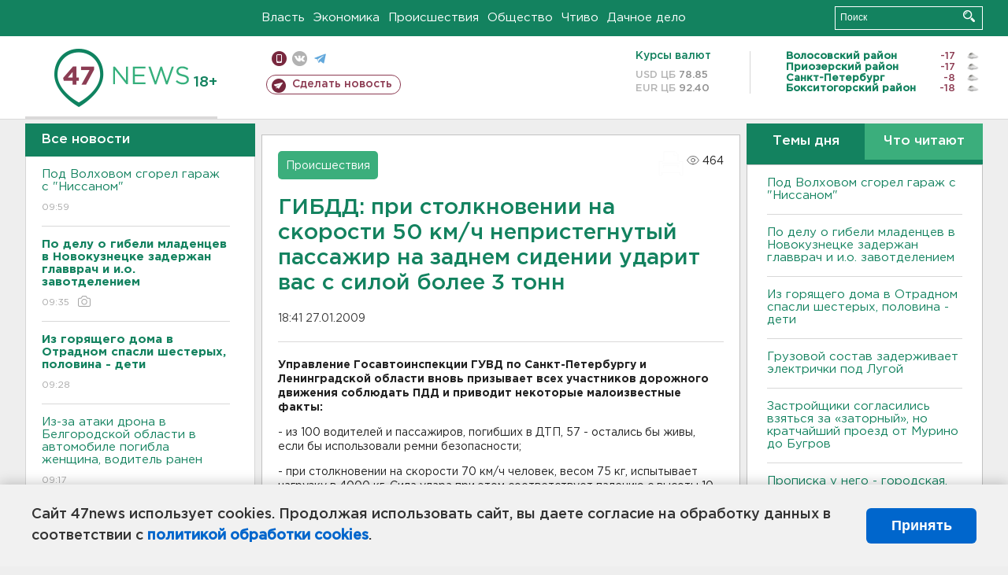

--- FILE ---
content_type: text/html; charset=UTF-8
request_url: https://47news.ru/articles/24233/
body_size: 18149
content:
<!DOCTYPE html>
<html xmlns="http://www.w3.org/1999/xhtml" prefix="og: http://ogp.me/ns#" lang="ru">
<head>
    <meta charset="UTF-8">
    <title>ГИБДД: при столкновении на скорости 50 км/ч непристегнутый пассажир на заднем сидении ударит вас с силой более 3 тонн -- 27 января 2009 &#8250; Статьи &#8250;  47новостей из Ленинградской области</title>
    <meta name="viewport" content="width=device-width, initial-scale=1">
    <meta name="keywords" content="Ленинградская область, 47 новостей из Ленинградской области, власть, политика, бизнес, производство, общество, ЧП, происшествия, криминал, коммуникации, граница, среда обитания, досуг, культура, лесопромышленный комплекс, ЛПК Ленобласти, Северо-Европейский газопровод, СЕГ, Балтийская трубопроводная система, БТС, Бокситогорский район, Волосовский район, Волховский район, Всеволожский район, Выборгский район, Гатчинский район, Кингисеппский район, Киришский район, Кировский район, Лодейнопольский район, Ломоносовский район, Лужский район, Подпорожский район, Приозерский район, Сланцевский район, Сосновый Бор, Тихвинский район, Тосненский район, цитата дня, глас народа, 47News, Финляндия, Выборг, Форд-Всеволожск, ЛАЭС, Финский залив, Ладожское озеро, рыбаки на льдине">
    <meta name="description" content="Управление Госавтоинспекции ГУВД по Санкт-Петербургу и Ленинградской области вновь призывает всех участников дорожного движения соблюдать ПДД и приводит некоторые малоизвестные факты:">
    <meta name="yandex-verification" content="60f81bf0b559655a">
    <meta name="yandex-verification" content="56562c0790546cc7">
    <meta name="google-site-verification" content="TFY-D1Ff-3Ecg_ZFNht2pYlTvtBeFznqqe2IVwvvYwk">
    <meta name="version" content="1.90.6">
    <meta property="og:title" content="ГИБДД: при столкновении на скорости 50 км/ч непристегнутый пассажир на заднем сидении ударит вас с силой более 3 тонн">
    <meta property="og:type" content="article" >
    <meta property="og:url" content="https://47news.ru/articles/24233/" >
    <meta property="og:image" content="https://47news.ru//frontend/images/social/og_image.png" >
    <meta property="og:site_name" content="47 Новостей Ленинградской области" >
    <meta property="og:description" content="Управление Госавтоинспекции ГУВД по Санкт-Петербургу и Ленинградской области вновь призывает всех участников дорожного движения соблюдать ПДД и приводит некоторые малоизвестные факты:" >
        <link rel="apple-touch-icon" href="https://47news.ru/frontend/favicon/apple-touch-icon.png">
    <link rel="apple-touch-icon" sizes="57x57" href="https://47news.ru/frontend/favicon/apple-touch-icon-57x57.png">
    <link rel="apple-touch-icon" sizes="60x60" href="https://47news.ru/frontend/favicon/apple-touch-icon-60x60.png">
    <link rel="apple-touch-icon" sizes="72x72" href="https://47news.ru/frontend/favicon/apple-touch-icon-72x72.png">
    <link rel="apple-touch-icon" sizes="76x76" href="https://47news.ru/frontend/favicon/apple-touch-icon-76x76.png">
    <link rel="apple-touch-icon" sizes="114x114" href="https://47news.ru/frontend/favicon/apple-touch-icon-114x114.png">
    <link rel="apple-touch-icon" sizes="180x180" href="https://47news.ru/frontend/favicon/apple-touch-icon-180x180.png">
    <link rel="icon" type="image/png" sizes="16x16" href="https://47news.ru/frontend/favicon/favicon-16x16.png">
    <link rel="icon" type="image/png" sizes="32x32" href="https://47news.ru/frontend/favicon/favicon-32x32.png">
    <link rel="icon" type="image/png" sizes="192x192" href="https://47news.ru/frontend/favicon/android-chrome-192x192.png">
    <link rel="manifest" href="https://47news.ru/frontend/favicon/site.webmanifest">
    <link rel="mask-icon" href="https://47news.ru/frontend/favicon/safari-pinned-tab.svg" color="#1f9c75">
    <link rel="shortcut icon" href="https://47news.ru/frontend/favicon/favicon.ico">
    <meta name="msapplication-TileColor" content="#00aba9">
    <meta name="msapplication-TileImage" content="https://47news.ru/frontend/favicon/mstile-144x144.png">
    <meta name="msapplication-config" content="https://47news.ru/frontend/favicon/browserconfig.xml">
    <meta name="theme-color" content="#ffffff">
    <script>
        var timerMainBannerId = 0;
        var fqdn = '47news.ru';
        var scheme = 'https://';
        var domain_assets = 'https://47news.ru';
    </script>
            <!-- Yandex.Metrika counter -->
    <script>
        (function(m,e,t,r,i,k,a){ m[i]=m[i]||function() { (m[i].a=m[i].a||[]).push(arguments) };
            m[i].l=1*new Date();k=e.createElement(t),a=e.getElementsByTagName(t)[0],k.async=1,k.src=r,a.parentNode.insertBefore(k,a)})
        (window, document, "script", "https://mc.yandex.ru/metrika/tag.js", "ym");
        ym(5777860, "init", {
            clickmap:true,
            trackLinks:true,
            accurateTrackBounce:true,
            webvisor:true
        });
    </script>
    <noscript><div><img src="https://mc.yandex.ru/watch/5777860" style="position:absolute; left:-9999px;" alt=""></div></noscript>
    <!-- /Yandex.Metrika counter -->
    <!-- Adfox bidding -->
<script async src="https://yandex.ru/ads/system/header-bidding.js"></script>
    <script src="/frontend/adfox/adfox_bidding_main.js"></script>
<!-- Yandex Native Ads -->
<script>window.yaContextCb = window.yaContextCb || []</script>
<script src="https://yandex.ru/ads/system/context.js" async></script>
<!-- Adfox: END -->
    <script async src="https://jsn.24smi.net/smi.js" data-comment="traffic exchange network script: 24smi"></script>
    <script async src="https://cdn.tds.bid/bid.js" type="text/javascript"></script>
    <link href="/frontend/css/style.css" rel="stylesheet" type="text/css" >
    <link href="/frontend/fonts.css" rel="stylesheet" type="text/css" >
            <script src="https://47news.ru/frontend/js.jquery/jquery-1.12.4.min.js"></script>
        <script src="https://47news.ru/frontend/js.jquery/jquery.form.4.2.2.js"></script>
        <script src="https://47news.ru/frontend/js.jquery/jquery.mousewheel.js"></script>
        <script src="https://47news.ru/frontend/js.jquery/jquery.jscrollpane.min.js"></script>
        <link rel="stylesheet" href="https://47news.ru/frontend/js.jquery/jquery.jscrollpane.css" type="text/css">
        <script src="https://47news.ru/frontend/js.jquery/jquery.waitforimages.min.js"></script>
        <script src="/frontend/js.jquery/jquery.cookie.js"></script>
    <script>
        var GLOBAL_FEATURE_GREENHEAD_SCROLLABLE =  true ;
        var GLOBAL_FEATURE_BANNERHEIGHT_701 = 250;
    </script>
        <script src="/frontend/js.jquery/jquery.paginator.js?v=1.90.6"></script>
    <script src="/frontend/js/core.js?v=1.90.6"></script>
    <script src="/frontend/js/scripts.desktop.js?v=1.90.6"></script>
                    <link rel="stylesheet" href="/frontend/js.jquery/jquery.fancybox.min.css" type="text/css" >
        <script src="/frontend/js.jquery/jquery.fancybox.min.js"></script>
    <script id="greenswitcher">
        $(function(){
            $("#greenhead .district > span > a").on("click", function(){
                $("#greenhead .district .list").toggle();
            });
            $("#header, #content").on("click", function(){
                $("#greenhead .district .list").hide();
            });
        });
    </script>
</head>
<body>
<style>
    .cookie-consent {
        position: fixed;
        bottom: 0;
        left: 0;
        right: 0;
        background: #f1f1f1;
        padding: 25px 40px;
        box-shadow: 0 -2px 15px rgba(0,0,0,0.2);
        display: none;
        justify-content: space-between;
        align-items: center;
        z-index: 1000;
        min-height: 90px;
        box-sizing: border-box;
    }
    .cookie-consent-text {
        margin-right: 30px;
        font-size: 18px;
        line-height: 1.5;
        color: #333;
        flex-grow: 1;
    }
    .cookie-consent-link {
        color: #0066cc;
        text-decoration: none;
        font-weight: bold;
        white-space: nowrap;
    }
    .cookie-consent-link:hover {
        text-decoration: underline;
    }
    .cookie-consent-button {
        background: #0066cc;
        color: white;
        border: none;
        padding: 12px 24px;
        border-radius: 6px;
        cursor: pointer;
        font-size: 18px;
        font-weight: bold;
        min-width: 140px;
        transition: background 0.3s;
    }
    .cookie-consent-button:hover {
        background: #004d99;
    }
    @media (max-width: 768px) {
        .cookie-consent {
            flex-direction: column;
            padding: 20px;
            text-align: center;
        }
        .cookie-consent-text {
            margin-right: 0;
            margin-bottom: 20px;
        }
    }
</style>
<div class="cookie-consent" id="cookieConsent">
    <div class="cookie-consent-text">
        Сайт 47news использует cookies. Продолжая использовать сайт, вы даете согласие на обработку данных в соответствии с <a href="/pages/16/" class="cookie-consent-link">политикой обработки cookies</a>.
    </div>
    <button class="cookie-consent-button" id="cookieAcceptButton">Принять</button>
</div>
<script>
    document.addEventListener('DOMContentLoaded', function() {
        let cookieConsent = document.getElementById('cookieConsent');
        let acceptButton = document.getElementById('cookieAcceptButton');
        // Упрощенная проверка cookies без проблемных regexp
        function checkCookie() {
            let cookies = document.cookie.split(';');
            for(let i = 0; i < cookies.length; i++) {
                let cookie = cookies[i].trim();
                if(cookie.indexOf('cookieConsentAccepted=') === 0) {
                    return true;
                }
            }
            return false;
        }
        if(!checkCookie()) {
            console.log('consent display');
            cookieConsent.style.display = 'flex';
        }
        // Установка cookie на 6 месяцев
        function setConsentCookie() {
            let date = new Date();
            date.setMonth(date.getMonth() + 6);
            document.cookie = 'cookieConsentAccepted=true; expires=' + date.toUTCString() + '; path=/';
        }
        acceptButton.addEventListener('click', function() {
            console.log('set cookie');
            setConsentCookie();
            cookieConsent.style.display = 'none';
        });
    });
</script>
    <div
            class="abstract_banner topbanner_over_maindiv"
            data-adplace="place_701"
            data-comment="Панорама"
            style="max-height: 250px; ">
        <!--AdFox START-->
<!--47news.ru-->
<!--Площадка: 47news.ru / * / *-->
<!--Тип баннера: Панорама-->
<!--Расположение: верх страницы-->
<div id="adfox_head"></div>
<script>
    window.yaContextCb.push(()=>{
        Ya.adfoxCode.create({
            ownerId: 213964,
            containerId: 'adfox_head',
            params: {
                pp: 'g',
                ps: 'bohd',
                p2: 'fuav',
                puid1: ''
            }
        })
    })
</script>
    </div>
<div id="main">
        <div id="greenhead">
        <div class="wrapper">
                                                              <div class="menu" style="margin-left: 300px">
                <ul>
                    <li><a href="/rubrics/regime/">Власть</a></li>
                    <li><a href="/rubrics/economy/">Экономика</a></li>
                    <li><a href="/rubrics/emergency/">Происшествия</a></li>
                    <li><a href="/rubrics/society/">Общество</a></li>
                                        <li><a href="/plus/">Чтиво</a></li>                     <li><a href="/rubrics/dacha/">Дачное дело</a></li>
                                    </ul>
            </div>
            <div class="search" style="float: right">
                <form action="/search/" method="get">
                    <div class="input">
                        <input type="text" name="query" placeholder="Поиск" >
                        <button>Искать</button>
                    </div>
                </form>
            </div>
        </div>
    </div>
        <div id="header">
        <div class="wrapper">
            <div class="logo">
                <a href="/"><img src="https://47news.ru/frontend/images/logo_site.png" alt="Логотип 47 новостей"></a>
            </div>
            <div class="h18">
                <span style="vertical-align: sub; font-size: smaller">18+</span>
            </div>
            <div class="nets">
                <div class="fline">
                    <a href="https://m.47news.ru/?usemobile=1&noredir=1" class="mobile">Мобильная версия</a>
                    <a href="https://vk.com/news47rus" class="vk">вконтакте</a>
                    <a href="https://t.me/allnews47" class="tg">телеграм</a>
                                    </div>
                <div class="sline">
                    <a href="/articles/manage/" class="makenews">Сделать новость</a>
                </div>
            </div>
            <div class="currency">
                <span class="title">Курсы валют</span>
                <span class="row"><span>USD ЦБ</span> 78.85</span>
                <span class="row"><span>EUR ЦБ</span> 92.40</span>
            </div>
            <div class="weather">
                                    <ul>
                                                                                    <li>
                                    <b>Волосовский район</b><span class="temp">-17</span><span class="i"><img width="15" src="https://47news.ru/frontend/images/weather/27n.png" alt="" ></span>
                                </li>
                                                                                                                <li>
                                    <b>Приозерский район</b><span class="temp">-17</span><span class="i"><img width="15" src="https://47news.ru/frontend/images/weather/27n.png" alt="" ></span>
                                </li>
                                                                                                                <li>
                                    <b>Санкт-Петербург</b><span class="temp">-8</span><span class="i"><img width="15" src="https://47news.ru/frontend/images/weather/27n.png" alt="" ></span>
                                </li>
                                                                                                                <li>
                                    <b>Бокситогорский район</b><span class="temp">-18</span><span class="i"><img width="15" src="https://47news.ru/frontend/images/weather/27n.png" alt="" ></span>
                                </li>
                                                                                                                                                                                                                                                                                                                                                                                                                                                                                                                                                                                                                                                                                                                                                                                                                                                                                    </ul>
                            </div>
            <div class="clearfix"></div>
        </div>
    </div>
    <div id="content">
        <div class="wrapper">
                                    <div id="leftcol">
                                <a href="/articles/"><h3 class="ghead">Все новости</h3></a>
                <ul class="newslist verticalscrollplace">
                    		<li>
		<a href="/articles/281263/">
							Под Волховом сгорел гараж с "Ниссаном"
									<span class="cdate">
				09:59
											</span>
		</a>
	</li>
		<li>
		<a href="/articles/281262/">
							<b>По делу о гибели младенцев в Новокузнецке задержан главврач и и.о. завотделением</b>
									<span class="cdate">
				09:35
				<span class="rep_icon"><img src="https://47news.ru/frontend/images/icons/ico_photo.png"></span>							</span>
		</a>
	</li>
		<li>
		<a href="/articles/281261/">
							<b>Из горящего дома в Отрадном спасли шестерых, половина - дети</b>
									<span class="cdate">
				09:28
											</span>
		</a>
	</li>
		<li class="noborder">
		<a href="/articles/281260/">
							Из-за атаки дрона в Белгородской области в автомобиле погибла женщина, водитель ранен
									<span class="cdate">
				09:17
											</span>
		</a>
	</li>
			    <div
            class="abstract_banner b-block"
            data-adplace="place_201"
            data-comment="201"
            style="max-height: 400px; max-width: 240px;">
        <!--AdFox START-->
<!--47news.ru-->
<!--Площадка: 47news.ru / * / *-->
<!--Тип баннера: 240х400 слева-1-->
<!--Расположение: слева-1-->
<div id="adfox_163422008296913012"></div>
<script>
    window.yaContextCb.push(()=>{
        Ya.adfoxCode.create({
            ownerId: 213964,
            containerId: 'adfox_163422008296913012',
            params: {
                pp: 'jzf',
                ps: 'bohd',
                p2: 'foxk',
                puid1: ''
            }
        })
    })
</script>
<!-- 47news - RU - Adblocking - 300x600 -->
<!-- Invocation banner code for the requested adslot -->
<div id='crt-1293304-1'>
<script type='text/javascript'>callAdblock('crt-1293304-1',1293304,300,600);</script>
</div>
    </div>
		<li>
		<a href="/articles/281259/">
							<b>Грузовой состав задерживает электрички под Лугой</b>
									<span class="cdate">
				08:56
											</span>
		</a>
	</li>
		<li>
		<a href="/articles/281258/">
							<b>Шесть детей из новокузнецкого роддома находятся в реанимации</b>
									<span class="cdate">
				08:47
											</span>
		</a>
	</li>
		<li>
		<a href="/articles/281256/">
							«Пусть новогоднее настроение продлится». Елка на Дворцовой площади в Петербурге еще постоит
									<span class="cdate">
				23:00, 13.01.2026
				<span class="rep_icon"><img src="https://47news.ru/frontend/images/icons/ico_photo.png"></span>							</span>
		</a>
	</li>
		<li>
		<a href="/articles/281255/">
							Врачи рассказали, как полчаса прогулки улучшат здоровье: от мозга до сердца
									<span class="cdate">
				22:44, 13.01.2026
											</span>
		</a>
	</li>
		<li>
		<a href="/articles/281254/">
							Казахстан подтвердил атаку БПЛА на два танкера в Черном море
									<span class="cdate">
				22:18, 13.01.2026
											</span>
		</a>
	</li>
		<li>
		<a href="/articles/281252/">
							Эффект праздников. В Петербурге и Ленобласти резко снизилось число заболевших ОРВИ и гриппом
									<span class="cdate">
				21:57, 13.01.2026
											</span>
		</a>
	</li>
		<li>
		<a href="/articles/281253/">
							Toyota и Kia зарегистрировали новые товарные знаки в России
									<span class="cdate">
				21:43, 13.01.2026
											</span>
		</a>
	</li>
		<li>
		<a href="/articles/281251/">
							Названы диагнозы новорожденных, которые скончались в роддоме Новокузнецка
									<span class="cdate">
				21:21, 13.01.2026
											</span>
		</a>
	</li>
		<li>
		<a href="/articles/281250/">
							Зачем носить зимой солнцезащитные очки, рассказали специалисты
									<span class="cdate">
				20:50, 13.01.2026
											</span>
		</a>
	</li>
		<li>
		<a href="/articles/281249/">
							Тихвинца лишили свободы на 5 лет за хранение, изготовление и сбыт оружия
									<span class="cdate">
				20:25, 13.01.2026
											</span>
		</a>
	</li>
		<li>
		<a href="/articles/281248/">
							В Петербурге арестовали обвиняемого в мошенничестве. Он обещал не уезжать из Ленобласти и вернуть полмиллиона
									<span class="cdate">
				19:58, 13.01.2026
											</span>
		</a>
	</li>
		<li>
		<a href="/articles/281247/">
							Получающие гражданство России теперь обязаны приносить присягу с 14 лет
									<span class="cdate">
				19:43, 13.01.2026
											</span>
		</a>
	</li>
		<li>
		<a href="/articles/281246/">
							Комика Гудкова оштрафовали за пародию на песню Шамана
									<span class="cdate">
				19:19, 13.01.2026
											</span>
		</a>
	</li>
		<li>
		<a href="/articles/281245/">
							Путин временно передал «дочку» Rockwool новой и малоизвестной российской компании
									<span class="cdate">
				18:55, 13.01.2026
											</span>
		</a>
	</li>
		<li>
		<a href="/articles/281243/">
							Зачем нам Старый Новый год? Меню и приметы для празднующих
									<span class="cdate">
				18:35, 13.01.2026
											</span>
		</a>
	</li>
		<li>
		<a href="/articles/281244/">
							В Ленобласти распределили субсидии на ремонт дорог на три года. Часть адресов уже известны
									<span class="cdate">
				18:13, 13.01.2026
											</span>
		</a>
	</li>
		<li>
		<a href="/articles/281242/">
							Во всеволожском садоводстве горели бытовки. Пострадал мужчина
									<span class="cdate">
				17:45, 13.01.2026
											</span>
		</a>
	</li>
		<li>
		<a href="/articles/281241/">
							<b>Застройщики согласились взяться за «заторный», но кратчайший проезд от Мурино до Бугров</b>
									<span class="cdate">
				17:30, 13.01.2026
				<span class="rep_icon"><img src="https://47news.ru/frontend/images/icons/ico_photo.png"></span>							</span>
		</a>
	</li>
		<li>
		<a href="/articles/281240/">
							В России продлили разрешение на продажу иностранных лекарств
									<span class="cdate">
				17:07, 13.01.2026
											</span>
		</a>
	</li>
		<li>
		<a href="/articles/281225/">
							Арендаторов лесов в Ленобласти оштрафовали на 30 млн рублей
									<span class="cdate">
				16:49, 13.01.2026
											</span>
		</a>
	</li>
		<li>
		<a href="/articles/281239/">
							Сотни водителей получат новогодние «письма счастья» за нарушение правил парковки во дворах Петербурга
									<span class="cdate">
				16:31, 13.01.2026
				<span class="rep_icon"><img src="https://47news.ru/frontend/images/icons/ico_photo.png"></span>							</span>
		</a>
	</li>
		<li>
		<a href="/articles/281237/">
							<b>Завтра в Ленобласти днем до -13</b>
									<span class="cdate">
				16:13, 13.01.2026
				<span class="rep_icon"><img src="https://47news.ru/frontend/images/icons/ico_photo.png"></span>							</span>
		</a>
	</li>
		<li>
		<a href="/articles/281238/">
							Женщина - в больнице после пожара в Никольском, где спасли больше 20 человек
									<span class="cdate">
				15:56, 13.01.2026
											</span>
		</a>
	</li>
		<li>
		<a href="/articles/281235/">
							<b>Ленобласть поможет Белгородчине без электричества с генераторами. Готовы принимать и людей</b>
									<span class="cdate">
				15:39, 13.01.2026
				<span class="rep_icon"><img src="https://47news.ru/frontend/images/icons/ico_photo.png"></span>							</span>
		</a>
	</li>
		<li>
		<a href="/articles/281234/">
							Кронштадтская елка стала одной из лучших в России. На самом деле - она из Ленобласти
									<span class="cdate">
				15:20, 13.01.2026
				<span class="rep_icon"><img src="https://47news.ru/frontend/images/icons/ico_photo.png"></span>							</span>
		</a>
	</li>
		<li>
		<a href="/articles/281233/">
							<b>В Колтушах залатали водопровод и ждут наполнения бассейна</b>
									<span class="cdate">
				15:02, 13.01.2026
											</span>
		</a>
	</li>
		<li>
		<a href="/articles/281232/">
							<b>Представитель Ленобласти взял 6 золотых медалей на Кубке России по спортивному ориентированию</b>
									<span class="cdate">
				14:52, 13.01.2026
				<span class="rep_icon"><img src="https://47news.ru/frontend/images/icons/ico_photo.png"></span>							</span>
		</a>
	</li>
		<li>
		<a href="/articles/281231/">
							Онлайн-сервисам запретят автоматически списывать деньги пользователей за подписки
									<span class="cdate">
				14:30, 13.01.2026
											</span>
		</a>
	</li>
		<li>
		<a href="/articles/281228/">
							Врачи из Петербурга едут в Кемеровскую область для проверки родильной службы после трагедии
									<span class="cdate">
				14:05, 13.01.2026
											</span>
		</a>
	</li>
		<li>
		<a href="/articles/281226/">
							Ленэнерго провели рейд по борьбе с нелегальным монтажом на ЛЭП. Нашли более 1000 линий связи
									<span class="cdate">
				13:45, 13.01.2026
											</span>
		</a>
	</li>
		<li>
		<a href="/articles/281221/">
							Реестр злостных неплательщиков заработал на "Госуслугах"
									<span class="cdate">
				13:23, 13.01.2026
											</span>
		</a>
	</li>
		<li>
		<a href="/articles/281224/">
							МИД России вызвал посла Польши после продления ареста петербургскому археологу
									<span class="cdate">
				13:02, 13.01.2026
				<span class="rep_icon"><img src="https://47news.ru/frontend/images/icons/ico_photo.png"></span>							</span>
		</a>
	</li>
		<li>
		<a href="/articles/281223/">
							<b>Прописка у него - городская. Бойцу СВО без ног, жилья и выплат помогут по поручению губернатора Дрозденко</b>
									<span class="cdate">
				12:42, 13.01.2026
				<span class="rep_icon"><img src="https://47news.ru/frontend/images/icons/ico_photo.png"></span>							</span>
		</a>
	</li>
		<li>
		<a href="/articles/281220/">
							<b>Матвиенко назвала "трагедией для государства" смерть 9 младенцев в роддоме в Новокузнецке</b>
									<span class="cdate">
				12:26, 13.01.2026
											</span>
		</a>
	</li>
		<li>
		<a href="/articles/281219/">
							<b>В центре Петербурга нашли хостел, где оформили регистрацию свыше 1700 иностранцев </b>
									<span class="cdate">
				12:10, 13.01.2026
								<span class="rep_icon"><img src="https://47news.ru/frontend/images/icons/ico_video.png"></span>			</span>
		</a>
	</li>
		<li>
		<a href="/articles/281215/">
							СМИ: Установлены личности всех погибших в Саратовской области, которые могли скончаться из-за угарного газа
									<span class="cdate">
				11:54, 13.01.2026
				<span class="rep_icon"><img src="https://47news.ru/frontend/images/icons/ico_photo.png"></span>							</span>
		</a>
	</li>
		<li>
		<a href="/articles/281218/">
							<b>Жителей трех населенных пунктов Ленобласти предупреждают об отключении электричества</b>
									<span class="cdate">
				11:42, 13.01.2026
											</span>
		</a>
	</li>
		<li>
		<a href="/articles/281217/">
							В Новокузнецке отстранили главврача больницы, в роддоме которой скончались 9 новорожденных. Идут проверки
									<span class="cdate">
				11:23, 13.01.2026
											</span>
		</a>
	</li>
		<li>
		<a href="/articles/281216/">
							<b>В администрации Ленобласти повышают зарплату</b>
									<span class="cdate">
				11:12, 13.01.2026
				<span class="rep_icon"><img src="https://47news.ru/frontend/images/icons/ico_photo.png"></span>							</span>
		</a>
	</li>
		<li>
		<a href="/articles/281214/">
							Холодно и облачно. Барический гребень не отпускает Ленобласть
									<span class="cdate">
				10:47, 13.01.2026
											</span>
		</a>
	</li>
		<li>
		<a href="/articles/281213/">
							<b>Под плотным снегом в Колтушах ищут большую утечку из водопровода</b>
									<span class="cdate">
				10:24, 13.01.2026
				<span class="rep_icon"><img src="https://47news.ru/frontend/images/icons/ico_photo.png"></span>							</span>
		</a>
	</li>
		<li>
		<a href="/articles/281212/">
							<b>В Новокузнецке проверяют роддом, где на праздниках скончались девять младенцев</b>
									<span class="cdate">
				10:12, 13.01.2026
											</span>
		</a>
	</li>
		<li>
		<a href="/articles/281211/">
							Жителей Белгородской области могут эвакуировать из-за серьезных перебоев со светом и теплом
									<span class="cdate">
				09:50, 13.01.2026
											</span>
		</a>
	</li>
		<li>
		<a href="/articles/281210/">
							В Петербурге мужчина колотил трубой по машине коммунальщиков
									<span class="cdate">
				09:21, 13.01.2026
											</span>
		</a>
	</li>
		<li>
		<a href="/articles/281209/">
							<b>Из полыхавшего дома в Никольском вывели более 20 человек, среди них - трое детей</b>
									<span class="cdate">
				09:06, 13.01.2026
											</span>
		</a>
	</li>
		<li>
		<a href="/articles/281208/">
							<b>Посол МИД Мирошник: За первые 11 дней нового года от ударов ВСУ погибли 45 россиян</b>
									<span class="cdate">
				08:46, 13.01.2026
											</span>
		</a>
	</li>
		<li>
		<a href="/articles/281206/">
							В конгресс США внесли законопроект об аннексии Гренландии
									<span class="cdate">
				23:22, 12.01.2026
											</span>
		</a>
	</li>
		<li>
		<a href="/articles/281204/">
							Петербуржец хвастался «Сайгой» и травматом в баре. А полиция уже искала карабин
									<span class="cdate">
				22:55, 12.01.2026
											</span>
		</a>
	</li>
		<li>
		<a href="/articles/281202/">
							Зарядка с лопатой вместо тренировки. Как убрать снег с пользой для здоровья
									<span class="cdate">
				22:09, 12.01.2026
											</span>
		</a>
	</li>
		<li>
		<a href="/articles/281201/">
							Экомилиция еще раз проверила реку Вьюн и нашла остатки нефтепродуктов
									<span class="cdate">
				21:57, 12.01.2026
				<span class="rep_icon"><img src="https://47news.ru/frontend/images/icons/ico_photo.png"></span>				<span class="rep_icon"><img src="https://47news.ru/frontend/images/icons/ico_video.png"></span>			</span>
		</a>
	</li>
		<li>
		<a href="/articles/281203/">
							Молодежная команда «Динамо-ЛО» обыграла соперников из Нижнего Новгорода
									<span class="cdate">
				21:44, 12.01.2026
											</span>
		</a>
	</li>
		<li>
		<a href="/articles/281192/">
							Иномарка, угнанная в Тосно, объявилась с угонщиком в Петербурге
									<span class="cdate">
				21:42, 12.01.2026
											</span>
		</a>
	</li>
		<li>
		<a href="/articles/281200/">
							Фото и видео: Во Всеволожске огонь испепелил дом. Хозяина осматривают медики
									<span class="cdate">
				21:14, 12.01.2026
				<span class="rep_icon"><img src="https://47news.ru/frontend/images/icons/ico_photo.png"></span>				<span class="rep_icon"><img src="https://47news.ru/frontend/images/icons/ico_video.png"></span>			</span>
		</a>
	</li>
		<li>
		<a href="/articles/281199/">
							Сложный бассейн в Кировске, за который ставили бороду, выйдет из реконструкции раньше апреля
									<span class="cdate">
				20:59, 12.01.2026
											</span>
		</a>
	</li>
		<li>
		<a href="/articles/281198/">
							<b>В Волхове тушили пожар в техникуме</b>
									<span class="cdate">
				20:34, 12.01.2026
				<span class="rep_icon"><img src="https://47news.ru/frontend/images/icons/ico_photo.png"></span>							</span>
		</a>
	</li>
		<li>
		<a href="/articles/281197/">
							Молодой иностранец получил 7,5 лет колонии за 18 ножевых в Усть-Луге
									<span class="cdate">
				20:26, 12.01.2026
											</span>
		</a>
	</li>
		<li>
		<a href="/articles/281196/">
							"Есть пять дней". Судебные приставы обозначили срок, в который Долина должна добровольно передать квартиру
									<span class="cdate">
				19:52, 12.01.2026
											</span>
		</a>
	</li>
		<li>
		<a href="/articles/281195/">
							"Победу встретила под Берлином". В Тихвине поздравляют с днем рождения ветерана ВОВ
									<span class="cdate">
				19:37, 12.01.2026
											</span>
		</a>
	</li>
		<li>
		<a href="/articles/281194/">
							Кому из предпринимателей положены налоговые льготы. В Ленобласти для них сохранили ставки от 1 до 3%
									<span class="cdate">
				19:17, 12.01.2026
											</span>
		</a>
	</li>
		<li>
		<a href="/articles/281193/">
							Минобороны РФ раскрыло, куда бил «Орешник» на Украине
									<span class="cdate">
				18:55, 12.01.2026
											</span>
		</a>
	</li>
		<li>
		<a href="/articles/281191/">
							Ленобласть решила планомерно пополнять коллекции музеев и создает особую комиссию
									<span class="cdate">
				18:36, 12.01.2026
											</span>
		</a>
	</li>
		<li>
		<a href="/articles/281190/">
							В Ленобласти на праздниках при пожарах погибли 12 человек
									<span class="cdate">
				18:19, 12.01.2026
											</span>
		</a>
	</li>
		<li>
		<a href="/articles/281189/">
							В Кировском районе отловят бродячих. Куда жаловаться на стаи собак
									<span class="cdate">
				17:56, 12.01.2026
											</span>
		</a>
	</li>
		<li>
		<a href="/articles/281172/">
							ЕЭК установил порог беспошлинного ввоза товаров из интернет-магазинов в 200 евро
									<span class="cdate">
				17:28, 12.01.2026
											</span>
		</a>
	</li>
		<li>
		<a href="/articles/281188/">
							<b>В Польше продлили арест археолога Бутягина</b>
									<span class="cdate">
				17:05, 12.01.2026
				<span class="rep_icon"><img src="https://47news.ru/frontend/images/icons/ico_photo.png"></span>							</span>
		</a>
	</li>
		<li>
		<a href="/articles/281184/">
							<b>В России ужесточат условия сдачи экзаменов на водительские права</b>
									<span class="cdate">
				16:54, 12.01.2026
											</span>
		</a>
	</li>
		<li>
		<a href="/articles/281187/">
							<b>В Сланцах будет памятник. В Ленобласти стартовал конкурс на проект монумента княгине Ольге</b>
									<span class="cdate">
				16:36, 12.01.2026
				<span class="rep_icon"><img src="https://47news.ru/frontend/images/icons/ico_photo.png"></span>							</span>
		</a>
	</li>
		<li>
		<a href="/articles/281186/">
							За новогодние праздники семеро пострадали от фейерверков в Петербурге
									<span class="cdate">
				16:19, 12.01.2026
											</span>
		</a>
	</li>
		<li>
		<a href="/articles/281182/">
							ФК "Ленинградец" поедет на сборы в Турцию играть с командами из Казахстана и Болгарии
									<span class="cdate">
				16:00, 12.01.2026
				<span class="rep_icon"><img src="https://47news.ru/frontend/images/icons/ico_photo.png"></span>							</span>
		</a>
	</li>
		<li>
		<a href="/articles/281185/">
							Вырвало колеса и бампер. Такси взлетело на барьер на трассе «Псков» под Лугой
									<span class="cdate">
				15:41, 12.01.2026
				<span class="rep_icon"><img src="https://47news.ru/frontend/images/icons/ico_photo.png"></span>							</span>
		</a>
	</li>
		<li>
		<a href="/articles/281183/">
							<b>Свыше 200 раз жители Ленобласти просили власти убрать дороги от снега</b>
									<span class="cdate">
				15:23, 12.01.2026
				<span class="rep_icon"><img src="https://47news.ru/frontend/images/icons/ico_photo.png"></span>							</span>
		</a>
	</li>
		<li>
		<a href="/articles/281181/">
							В Челябинске испытали двигатель для поезда ВСМ «Москва - Петербург»
									<span class="cdate">
				15:05, 12.01.2026
				<span class="rep_icon"><img src="https://47news.ru/frontend/images/icons/ico_photo.png"></span>							</span>
		</a>
	</li>
		<li>
		<a href="/articles/281180/">
							<b>В Ленобласти мороз, но без солнца. Во вторник – почти до минус 20</b>
									<span class="cdate">
				14:47, 12.01.2026
				<span class="rep_icon"><img src="https://47news.ru/frontend/images/icons/ico_photo.png"></span>							</span>
		</a>
	</li>
		<li>
		<a href="/articles/281178/">
							Не прошло и года. Судно из дела о поврежденном кабеле покинуло воды Финляндии
									<span class="cdate">
				14:31, 12.01.2026
											</span>
		</a>
	</li>
		<li>
		<a href="/articles/281179/">
							Лурье обратилась к приставам для выселения Долиной
									<span class="cdate">
				14:13, 12.01.2026
											</span>
		</a>
	</li>
		<li>
		<a href="/articles/281177/">
							<b>Волонтеры забрали щенка, избитого неадекватом в Отрадном</b>
									<span class="cdate">
				13:51, 12.01.2026
				<span class="rep_icon"><img src="https://47news.ru/frontend/images/icons/ico_photo.png"></span>				<span class="rep_icon"><img src="https://47news.ru/frontend/images/icons/ico_video.png"></span>			</span>
		</a>
	</li>
		<li>
		<a href="/articles/281176/">
							Как не подхватить грипп и ОРВИ на работе: пять простых правил
									<span class="cdate">
				13:35, 12.01.2026
				<span class="rep_icon"><img src="https://47news.ru/frontend/images/icons/ico_photo.png"></span>							</span>
		</a>
	</li>
		<li>
		<a href="/articles/281175/">
							<b>Шесть человек, в том числе двое детей, угорели насмерть в доме в Саратовской области</b>
									<span class="cdate">
				13:14, 12.01.2026
				<span class="rep_icon"><img src="https://47news.ru/frontend/images/icons/ico_photo.png"></span>							</span>
		</a>
	</li>
		<li>
		<a href="/articles/281174/">
							За оскорбление в голосовом сообщении - штраф. Суд наказал москвичку, прослушав
									<span class="cdate">
				12:54, 12.01.2026
											</span>
		</a>
	</li>
		<li>
		<a href="/articles/281173/">
							<b>В Петербурге и Ленобласти увидели снижение уровня заболеваемости, и по COVID-19 тоже</b>
									<span class="cdate">
				12:36, 12.01.2026
											</span>
		</a>
	</li>
		<li>
		<a href="/articles/281171/">
							Пользователи жалуются на сбой у известной курьерской службы
									<span class="cdate">
				12:15, 12.01.2026
				<span class="rep_icon"><img src="https://47news.ru/frontend/images/icons/ico_photo.png"></span>							</span>
		</a>
	</li>
		<li>
		<a href="/articles/281170/">
							Власти Петербурга пугают владельцев недвижимости гигантскими штрафами за сосульки с крыш - за каникулы насчитали уже под 5 млн
									<span class="cdate">
				11:54, 12.01.2026
				<span class="rep_icon"><img src="https://47news.ru/frontend/images/icons/ico_photo.png"></span>							</span>
		</a>
	</li>
		<li>
		<a href="/articles/281169/">
							Обратная сторона Солнца выбросила сильный взрыв. Пока не ощутимый землянами
									<span class="cdate">
				11:37, 12.01.2026
				<span class="rep_icon"><img src="https://47news.ru/frontend/images/icons/ico_photo.png"></span>							</span>
		</a>
	</li>
		<li>
		<a href="/articles/281164/">
							Мужчина, ставший жертвой обмана, намеревался вернуть накопления через теракт
									<span class="cdate">
				11:17, 12.01.2026
											</span>
		</a>
	</li>
		<li>
		<a href="/articles/281168/">
							Россиянам напомнили, когда следующие длинные выходные в 2026 году
									<span class="cdate">
				10:50, 12.01.2026
				<span class="rep_icon"><img src="https://47news.ru/frontend/images/icons/ico_photo.png"></span>							</span>
		</a>
	</li>
		<li>
		<a href="/articles/281167/">
							<b>"Френсис" покидает Ленобласть: как изменится погода</b>
									<span class="cdate">
				10:33, 12.01.2026
											</span>
		</a>
	</li>
		<li>
		<a href="/articles/281166/">
							Здоровый завтрак и отказ от гаджетов. Как вернуться к рабочему ритму после праздников
									<span class="cdate">
				10:16, 12.01.2026
											</span>
		</a>
	</li>
		<li>
		<a href="/articles/281165/">
							Работодатели смогут отправить сотрудника на обследование к психиатру
									<span class="cdate">
				09:57, 12.01.2026
											</span>
		</a>
	</li>
		<li>
		<a href="/articles/281163/">
							Трамп объявил себя и.о. президента Венесуэлы
									<span class="cdate">
				09:37, 12.01.2026
				<span class="rep_icon"><img src="https://47news.ru/frontend/images/icons/ico_photo.png"></span>							</span>
		</a>
	</li>
		<li>
		<a href="/articles/281162/">
							Грабители с ножом напали на магазин в поселке Новый Свет. Одного нашли, второй пока на свободе
									<span class="cdate">
				09:21, 12.01.2026
											</span>
		</a>
	</li>
		<li>
		<a href="/articles/281161/">
							Двое мужчин застряли на льду Ладоги из-за поломки транспорта
									<span class="cdate">
				09:06, 12.01.2026
											</span>
		</a>
	</li>
		<li>
		<a href="/articles/281160/">
							<b>Ректора вуза в Петербурге будут судить за организацию незаконной миграции</b>
									<span class="cdate">
				08:50, 12.01.2026
											</span>
		</a>
	</li>
		<li>
		<a href="/articles/281159/">
							<b>47news нашел под Петербургом самый темный и снежный микрорайон</b>
									<span class="cdate">
				08:37, 12.01.2026
				<span class="rep_icon"><img src="https://47news.ru/frontend/images/icons/ico_photo.png"></span>							</span>
		</a>
	</li>
		<li>
		<a href="/articles/281157/">
							<b>Свет отключился в Мистолово и “Охта Парке”. Вернут через три часа</b>
									<span class="cdate">
				23:10, 11.01.2026
											</span>
		</a>
	</li>
		<li>
		<a href="/articles/281156/">
							<b>Вспыхнувший торговый павильон в Кудрово потушили</b>
									<span class="cdate">
				22:51, 11.01.2026
				<span class="rep_icon"><img src="https://47news.ru/frontend/images/icons/ico_photo.png"></span>				<span class="rep_icon"><img src="https://47news.ru/frontend/images/icons/ico_video.png"></span>			</span>
		</a>
	</li>
		<li>
		<a href="/articles/281154/">
							“Тот же запах бензина”. Эконадзор снова поедет на реку Вьюн после разлива нефтепродуктов
									<span class="cdate">
				21:45, 11.01.2026
											</span>
		</a>
	</li>
                </ul>
                <a href="/articles/"><h3 class="ghead">Все новости</h3></a>
            </div>
            <div class="centercol">
                                                    <div class="middlecol">
                            <div
            class="abstract_banner m14 b-block"
            data-adplace="place_404"
            data-comment="404"
            style=" ">
        <!--AdFox START-->
<!--47news.ru-->
<!--Площадка: 47news.ru / * / *-->
<!--Тип баннера: 608х100 страницы шапки-->
<!--Расположение: <верх страницы>-->
<div id="adfox_150421594263481305"></div>
<script>
window.yaContextCb.push(()=>{
    window.Ya.adfoxCode.create({
        ownerId: 213964,
        containerId: 'adfox_150421594263481305',
        params: {
            pp: 'g',
            ps: 'bohd',
            p2: 'frqd'
        }
    })
});
</script>
    </div>
                                                				<div class="centerblock m20">
		<div class="article-full" id="the_article">
			<script type="application/ld+json">{"@context":"https://schema.org","@type":"NewsArticle","headline":"ГИБДД: при столкновении на скорости 50 км/ч непристегнутый пассажир на заднем сидении ударит вас с силой более 3 тонн","description":"Управление Госавтоинспекции ГУВД по Санкт-Петербургу и Ленинградской области вновь призывает всех участников дорожного движения соблюдать ПДД и приводит некоторые малоизвестные факты:","mainEntityOfPage":{"@type":"WebPage","@id":"https://47news.ru/articles/24233/"},"dateModified":"2009-01-27T18:41:00+03:00","datePublished":"2009-01-27T18:41:00+03:00","publisher":{"@type":"Organization","name":"47news.ru","logo":{"@type":"ImageObject","url":"https://47news.ru/frontend/images/logo_site.png","height":74,"width":171}}}</script>
						<div class="article-head line">
				<div class="fl">
																		<span class="rubric"><a href="/rubrics/emergency/">Происшествия</a></span>
															</div>
												<div style="float: right; display: inline-block">
					<a href="/articles:print/24233/" rel="nofollow" style="display: inline-block">
						<img class="icon-printer-hover-display" src="/frontend/images/icons/printer-icon.svg" width="32" height="32" alt="">
					</a>
					<span id="article_nviews_wrapper" style="display: none; font-size: 14px">
						<svg width="16" height="16" viewBox="0 0 24 24" fill="none"><path d="M12 19C7.10988 19 3.52823 16.581 1 11.4946C3.52823 6.41901 7.10988 4 12 4C16.8901 4 20.4718 6.41901 23 11.5054C20.4718 16.581 16.8901 19 12 19Z" stroke="currentColor" stroke-linecap="round" stroke-linejoin="round"></path><circle cx="12.0938" cy="11.5" r="3.5" stroke="currentColor" stroke-linecap="round" stroke-linejoin="round"></circle></svg>
						<span id="article_nviews_data" style="vertical-align: top" title="Всего: 463, за сутки: 0, сегодня: 0">463</span>
					</span>
				</div>
								<div class="clearfix-both"></div>
				<h1>ГИБДД: при столкновении на скорости 50 км/ч непристегнутый пассажир на заднем сидении ударит вас с силой более 3 тонн</h1>
				<span class="cdate">18:41 27.01.2009</span>
											</div>
			<div class="article-text">
				<p><strong>Управление Госавтоинспекции ГУВД по Санкт-Петербургу и Ленинградской области вновь призывает всех участников дорожного движения соблюдать ПДД и приводит некоторые малоизвестные факты:</strong></p>
<p>- из 100 водителей и пассажиров, погибших в ДТП, 57 -  остались бы живы, если бы использовали ремни безопасности;</p>
<p>- при столкновении на скорости 70 км/ч человек, весом 75 кг, испытывает нагрузку в 4000 кг. Сила удара при этом соответствует падению с высоты 10 метров на бетонное покрытие;</p>
<p>- статистика показывает, что количество летальных исходов и тяжелых увечий наиболее велико для детей, находящихся непристегнутыми на задних сидениях;</p>
<p>- физически сильный мужчина может защитить себя руками от удара при столкновении автомобиля на скорости только до 7 км/ч;</p>
<p>- при столкновении на скорости 50 км/ч непристегнутый пассажир на заднем сидении ударит Вас с силой более 3 тонн.</p>
			</div>
			<div class="clearfix"></div>
			<div class="social">
    <script src="https://yastatic.net/es5-shims/0.0.2/es5-shims.min.js"></script>
    <script src="https://yastatic.net/share2/share.js"></script>
    <div class="ya-share2" data-curtain data-services="vkontakte,odnoklassniki,lj,telegram"></div> </div>
			<div class="clearfix-both"></div>
			<p class="text-after-article text-after-article-mobile">
				Чтобы первыми узнавать о главных событиях в Ленинградской области - подписывайтесь на <a href="https://telegram.me/allnews47" rel="nofollow" target="_blank">канал 47news в Telegram</a>
							</p>
							<div class="article-hint">
					Увидели опечатку? Сообщите через форму <a href="/articles/manage/?type=error&article=24233">обратной связи</a>.
				</div>
					</div>
	</div>
	    <div
            class="abstract_banner m20 b-block"
            data-adplace="place_501"
            data-comment="501"
            style=" ">
        <!--AdFox START-->
<!--47news.ru-->
<!--Площадка: 47news.ru / все страницы сайта / 608х300 над комментариями-->
<!--Категория: <не задана>-->
<!--Тип баннера: 608х300 над комментариями-->
<div id="adfox_152648188356744851"></div>
<script>
window.yaContextCb.push(()=>{
    window.Ya.adfoxCode.create({
        ownerId: 213964,
        containerId: 'adfox_152648188356744851',
        params: {
            p1: 'bxkzu',
            p2: 'fqcz',
            puid1: ''
        }
    })
});
</script>
<!-- 47news - RU - Adblocking - 600x300 -->
<!-- Invocation banner code for the requested adslot -->
<div id='crt-1293305'>
	<script type='text/javascript'>callAdblock('crt-1293305',1293305,600,300);</script>
</div>
    </div>
    <!-- Traffic exchange network widget: 24СМИ -->
<div class="smi24__informer smi24__auto" data-smi-blockid="29243"></div>
<div class="smi24__informer smi24__auto" data-smi-blockid="29244"></div>
<script>(window.smiq = window.smiq || []).push({ });</script>
<!-- Traffic exchange network widget: end -->
        <div id="pvw-id" data-comment="TDS recommendation widget (desktop)">
        <script>
            if (window.defineRecWidget){
                window.defineRecWidget({
                    containerId: "pvw-id",
                    plId: "6167",
                    prId: "6167-76",
                    product: "wpvw",
                })
            }else{
                window.recWait = window.recWait || [];
                window.recWait.push({
                    containerId: "pvw-id",
                    plId: "6167",
                    prId: "6167-76",
                    product: "wpvw",
                })
            }
        </script>
    </div>
		<!-- Yandex Native Ads C-A-63504-25 -->
<div id="id-C-A-63504-25" data-comment="yandex recomendations"></div>
<script>
    window.yaContextCb.push(()=>{
        Ya.Context.AdvManager.renderWidget({
            renderTo: 'id-C-A-63504-25',
            blockId: 'C-A-63504-25'
        })
    });
</script>
<!-- end: Yandex Native Ads C-A-63504-25 -->
	    <script>
    document.addEventListener('DOMContentLoaded', function() {
        const today = new Date().toJSON().slice(0,10).replace(/-/g,''); // ГГГГММДД
        const item_id = 24233;
        const item_type = 'article';
        const cookie_name = 'article[24233]';
        let is_visited = localStorage.getItem(cookie_name);
        let show_nviews_eye =  true ;
        if (is_visited !== today) {
            is_visited = null;
        }
        // Создаем данные для отправки
        const formData = new FormData();
        formData.append('id', item_id);
        formData.append('item_type', item_type);
        formData.append('cookie_name', cookie_name);
        formData.append('is_visited', (is_visited === null) ? 0 : 1);
        // Выполняем запрос
        fetch('/who/collect/', {
            method: 'POST',
            /* этот заголовок нужен потому что в index.php обработчик определяется по заголовку */
            headers: {
                'X-Requested-With': 'XMLHttpRequest'
            },
            body: formData
        })
            .then(response => {
                if (!response.ok) {
                    throw new Error(`HTTP error! status: ${ response.status }`);
                }
                return response.json();
            })
            .then(response => {
                if (response.status === 'install') {
                    localStorage.setItem(cookie_name, today);
                    console.log('First unique visit, localStorage value installed');
                } else if (response.status === 'visit') {
                    console.log('Non-unique visit, tracked');
                } else {
                    console.log('Error, response is: ', response);
                }
                // обновление глазика
                if (show_nviews_eye && response.nviews) {
                    const articleNviewsData = document.getElementById('article_nviews_data');
                    if (articleNviewsData) {
                        articleNviewsData.textContent = response.nviews;
                        articleNviewsData.setAttribute('title', `Всего: ${ response.nviews }, за сутки: ${ response.nviews_day }, сегодня: ${ response.nviews_today }`);
                    }
                    const articleNviewsWrapper = document.getElementById('article_nviews_wrapper');
                    if (articleNviewsWrapper) {
                        articleNviewsWrapper.style.display = 'inline-block';
                    }
                }
            })
            .catch(error => {
                console.error('Error fetching data:', error);
            });
    });
</script>
                            <div
            class="abstract_banner m20 b-block"
            data-adplace="place_403"
            data-comment="403"
            style=" ">
        <!--AdFox START-->
<!--47news.ru-->
<!--Площадка: 47news.ru / * / *-->
<!--Тип баннера: Перетяжка 100%-->
<!--Расположение: <низ страницы>-->
<div id="adfox_149191617258147182"></div>
<script>
window.yaContextCb.push(()=>{
    window.Ya.adfoxCode.create({
        ownerId: 213964,
        containerId: 'adfox_149191617258147182',
        params: {
            pp: 'i',
            ps: 'bohd',
            p2: 'y'
        }
    })
});
</script>
<!-- 47news - RU - Adblocking - 600x300 -->
<!-- Invocation banner code for the requested adslot -->
<div id='crt-1293305-1'>
	<script type='text/javascript'>callAdblock('crt-1293305-1',1293305,600,300);</script>
</div>
    </div>
                    </div>
                    <div class="rightcol">
                        <section>
                            <div class="greenswitcher">
    <div class="greenswitch">
        <ul>
            <li class="selected"><a href="javascript:void(0);" data-rel="themes-list">Темы дня</a></li>
            <li><a href="javascript:void(0);" data-rel="read-list">Что читают</a></li>
        </ul>
    </div>
    <ul class="themes-list" id="gswitcher">
                    <li><a href="/articles/281263/">Под Волховом сгорел гараж с &quot;Ниссаном&quot;</a></li>
                    <li><a href="/articles/281262/">По делу о гибели младенцев в Новокузнецке задержан главврач и и.о. завотделением</a></li>
                    <li><a href="/articles/281261/">Из горящего дома в Отрадном спасли шестерых, половина - дети</a></li>
                    <li><a href="/articles/281259/">Грузовой состав задерживает электрички под Лугой</a></li>
                    <li><a href="/articles/281241/">Застройщики согласились взяться за «заторный», но кратчайший проезд от Мурино до Бугров</a></li>
                    <li><a href="/articles/281223/">Прописка у него - городская. Бойцу СВО без ног, жилья и выплат помогут по поручению губернатора Дрозденко</a></li>
                    <li><a href="/articles/278559/">Кешбэк до Нового года. Как жители Ленобласти могут сэкономить на каждом проезде</a></li>
                    </ul>
    <ul id="themes-list" style="display: none;">
                    <li><a href="/articles/281263/">Под Волховом сгорел гараж с &quot;Ниссаном&quot;</a></li>
                    <li><a href="/articles/281262/">По делу о гибели младенцев в Новокузнецке задержан главврач и и.о. завотделением</a></li>
                    <li><a href="/articles/281261/">Из горящего дома в Отрадном спасли шестерых, половина - дети</a></li>
                    <li><a href="/articles/281259/">Грузовой состав задерживает электрички под Лугой</a></li>
                    <li><a href="/articles/281241/">Застройщики согласились взяться за «заторный», но кратчайший проезд от Мурино до Бугров</a></li>
                    <li><a href="/articles/281223/">Прописка у него - городская. Бойцу СВО без ног, жилья и выплат помогут по поручению губернатора Дрозденко</a></li>
                    <li><a href="/articles/278559/">Кешбэк до Нового года. Как жители Ленобласти могут сэкономить на каждом проезде</a></li>
                    </ul>
    <ul id="read-list" style="display: none;">
                    <li><a href="/articles/281257/">А как еще идти на селе в школу. Путь детей в Яльгелево, что бы ни случилось</a></li>
                    <li><a href="/articles/281259/">Грузовой состав задерживает электрички под Лугой</a></li>
                    <li><a href="/articles/281258/">Шесть детей из новокузнецкого роддома находятся в реанимации</a></li>
                    <li><a href="/articles/281262/">По делу о гибели младенцев в Новокузнецке задержан главврач и и.о. завотделением</a></li>
                    <li><a href="/articles/281261/">Из горящего дома в Отрадном спасли шестерых, половина - дети</a></li>
                    <li><a href="/articles/281260/">Из-за атаки дрона в Белгородской области в автомобиле погибла женщина, водитель ранен</a></li>
                    </ul>
    <script >
        $(function() {
            $(document).on("click", ".greenswitcher .greenswitch li a", function() {
                $(".greenswitcher .greenswitch li").removeClass("selected");
                $(this).closest("li").addClass("selected");
                var id = $(this).data("rel");
                $(".greenswitcher #gswitcher").attr("class", id).html($(".greenswitcher #" + id).html());
            });
        });
    </script>
</div>
                         </section>
                            <div
            class="abstract_banner b-block"
            data-adplace="place_301"
            data-comment="301"
            style="max-height: 400px; max-width: 240px;">
        <!--AdFox START-->
<!--47news.ru-->
<!--Площадка: 47news.ru / * / *-->
<!--Тип баннера: 240х400 справа-1-->
<!--Расположение: справа-1-->
<div id="adfox_14919158986944"></div>
<script>
window.yaContextCb.push(()=>{
    window.Ya.adfoxCode.create({
        ownerId: 213964,
        containerId: 'adfox_14919158986944',
        params: {
            pp: 'jzc',
            ps: 'bohd',
            p2: 'foxg'
        }
    })
});
</script>
<!-- 47news - RU - Adblocking - 300x600 -->
<!-- Invocation banner code for the requested adslot -->
<div id='crt-1293304'>
<script type='text/javascript'>callAdblock('crt-1293304',1293304,300,600);</script>
</div>
    </div>
                            <div
            class="abstract_banner b-block"
            data-adplace="place_304"
            data-comment="304"
            style="max-height: 600px; max-width: 300px;">
        <!--AdFox START-->
<!--47news.ru-->
<!--Площадка: 47news.ru / * / *-->
<!--Тип баннера: 240х400 справа-2-->
<!--Расположение: справа-2-->
<div id="adfox_side2"></div>
<script>
window.yaContextCb.push(()=>{
    window.Ya.adfoxCode.create({
        ownerId: 213964,
        containerId: 'adfox_side2',
        params: {
            pp: 'jzd',
            ps: 'bohd',
            p2: 'foxi'
        }
    })
});
</script>
    </div>
                            <div
            class="abstract_banner b-block"
            data-adplace="place_302"
            data-comment="302"
            style="max-height: 600px; max-width: 300px;">
        <!--AdFox START-->
<!--47news.ru-->
<!--Площадка: 47news.ru / * / *-->
<!--Тип баннера: 240х400 справа-3-->
<!--Расположение: справа-3-->
<div id="adfox_163421933128067989"></div>
<script>
    window.yaContextCb.push(()=>{
        Ya.adfoxCode.create({
            ownerId: 213964,
            containerId: 'adfox_163421933128067989',
            params: {
                pp: 'jze',
                ps: 'bohd',
                p2: 'foxj',
                puid1: ''
            }
        })
    })
</script>
    </div>
                            <div
            class="abstract_banner b-block"
            data-adplace="place_303"
            data-comment="303"
            style=" ">
        <!--AdFox START-->
<!--47news.ru-->
<!--Площадка: 47news.ru / * / *-->
<!--Тип баннера: 240х400 справа-4-->
<!--Расположение: справа-4-->
<div id="adfox_149450186814379028"></div>
<script>
    window.yaContextCb.push(()=>{
        Ya.adfoxCode.create({
            ownerId: 213964,
            containerId: 'adfox_149450186814379028',
            params: {
                pp: 'bteq',
                ps: 'bohd',
                p2: 'hjpr',
                puid1: ''
            }
        })
    })
</script>
    </div>
                    </div>
                    <div class="clearfix"></div>
                            </div>
        </div>
    </div>
    <div id="footer">
        <div class="wrapper">
            <div class="content" style="margin-left: 150px">
                <div class="b">
                    <ul class="links">
                        <li>
                            <a href="/pages/1/">О сайте</a>
                        </li>
                        <li>
                            <a href="/pages/3/">Контакты</a>
                        </li>
                        <li class="last">
                            <a href="/pages/2/">Реклама</a>
                        </li>
                        <li style="display: block"><br></li>
                        <li>
                            <a href="/pages/8/">Политика конфиденциальности</a>
                        </li>
                        <li>
                            <a href="/pages/11/">Политика обработки персональных данных</a>
                        </li>
                        <li>
                            <a href="/pages/16/">Политика использования cookie-файлов</a>
                        </li>
                    </ul>
                    <div class="cnt">
                            <!--LiveInternet counter-->
    <script>
        new Image().src = "//counter.yadro.ru/hit?r"+
            escape(document.referrer)+((typeof(screen)=="undefined")?"":
                ";s"+screen.width+"*"+screen.height+"*"+(screen.colorDepth?
                    screen.colorDepth:screen.pixelDepth))+";u"+escape(document.URL)+
            ";h"+escape(document.title.substring(0,150))+";"+Math.random();</script>
    <!--/LiveInternet-->
    <!--LiveInternet logo-->
    <a href="//www.liveinternet.ru/click" target="_blank"><img src="//counter.yadro.ru/logo?44.3" title="LiveInternet" alt="" border="0" width="31" height="31"></a>
    <!--/LiveInternet-->
    <!-- Rating@Mail.ru counter -->
    <script>
        var _tmr = window._tmr || (window._tmr = []);
        _tmr.push({ id: "1058438", type: "pageView", start: (new Date()).getTime() });
        (function (d, w, id) {
            if (d.getElementById(id)) return;
            var ts = d.createElement("script"); ts.type = "text/javascript"; ts.async = true; ts.id = id;
            ts.src = "https://top-fwz1.mail.ru/js/code.js";
            var f = function () { var s = d.getElementsByTagName("script")[0]; s.parentNode.insertBefore(ts, s); };
            if (w.opera == "[object Opera]") { d.addEventListener("DOMContentLoaded", f, false); } else { f(); }
        })(document, window, "topmailru-code");
    </script>
    <noscript><div><img src="https://top-fwz1.mail.ru/counter?id=1058438;js=na" style="border:0;position:absolute;left:-9999px;" alt="Top.Mail.Ru"></div></noscript>
    <!-- //Rating@Mail.ru counter -->
    <!-- Rating@Mail.ru logo -->
    <a href="https://top.mail.ru/jump?from=1058438"><img src="https://top-fwz1.mail.ru/counter?id=1058438;t=487;l=1" style="border:0;" height="31" width="88" alt="Top.Mail.Ru"></a>
    <!-- //Rating@Mail.ru logo -->
    <!-- Top100 (Kraken) Widget -->
    <span id="top100_widget"></span>
    <!-- END Top100 (Kraken) Widget -->
    <!-- Top100 (Kraken) Counter -->
    <script>
        (function (w, d, c) {
            (w[c] = w[c] || []).push(function() { var options = { project: 895050, element: 'top100_widget', }; try { w.top100Counter = new top100(options); } catch(e) { } });
            var n = d.getElementsByTagName("script")[0], s = d.createElement("script"), f = function () { n.parentNode.insertBefore(s, n); };
            s.type = "text/javascript"; s.async = true; s.src = (d.location.protocol == "https:" ? "https:" : "http:") + "//st.top100.ru/top100/top100.js";
            if (w.opera == "[object Opera]") { d.addEventListener("DOMContentLoaded", f, false); } else { f(); }
        })(window, document, "_top100q");
    </script>
    <noscript>
        <img src="//counter.rambler.ru/top100.cnt?pid=895050" alt="Топ-100">
    </noscript>
    <!-- END Top100 (Kraken) Counter -->
                    </div>
                    <div class="f-menu">
                        <ul>
                            <li><a class="f18">Вконтакте</a></li>
                            <li><a target="_blank" href="https://vk.com/news47rus" class="vk">Вконтакте</a></li>
                            <li><a target="_blank" href="https://t.me/allnews47" class="tg">Telegram</a></li>
                        </ul>
                        <div class="clearfix"></div>
                    </div>
                </div>
                <div class="rtext" >
                    &copy;&#160;<a href="https://47news.ru">47 новостей (47 news)</a> 2005&mdash;2026&nbsp;г.<br >
                    Свидетельство о регистрации СМИ <nobr>Эл № ФС 77-39848</nobr>, выдано Федеральной службой по надзору в сфере связи, информационных технологий и массовых коммуникаций (Роскомнадзор) от <nobr>18 мая 2010г.</nobr><br >
                    <span>При использовании материалов гиперссылка обязательна.<br ></span>
                </div>
                <div class="clearfix"></div>
                <div class="text"><br>
                    47news.ru — независимое интернет-издание, направленное на всестороннее освещение политической и общественной жизни в Ленинградской области, экономической и инвестиционной активности в регионе.
                    Создатели рассчитывают, что «47 новостей» станет популярной и конструктивной площадкой для свободного обсуждения событий, которые происходят в 47-м регионе России.                 </div>
                <div class="clearfix"></div>
            </div>
        </div>
    </div>
</div>
<button id="scroll_up_button" title="Наверх"></button>
</body>
</html>
<!-- Consumed memory: 0 bytes, SQL query count: 5, SQL time 0.000656 sec, Total time: 0 sec. -->


--- FILE ---
content_type: text/html; charset=UTF-8
request_url: https://47news.ru/who/collect/
body_size: 216
content:
{"status":"install","message":"","id":"24233","unique":0,"recordVisitInMemoryCache":true,"updateArticleStats":true,"nviews":464,"nviews_day":0,"nviews_today":0,"recordVisitUnique":true}